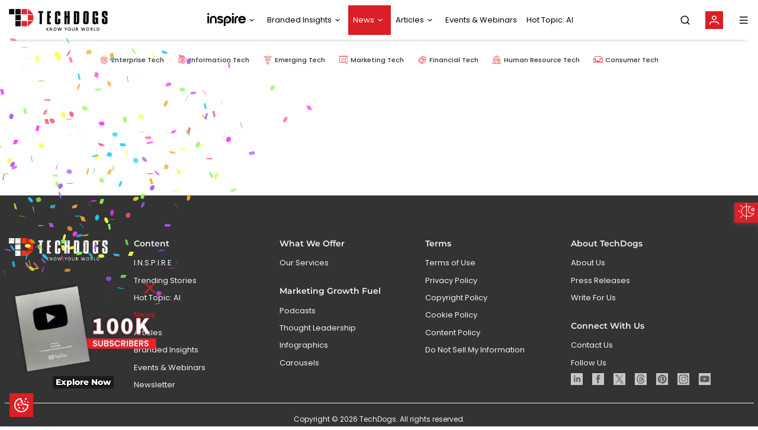

--- FILE ---
content_type: text/html
request_url: https://www.techdogs.com/tech-news/pr-newswire/symphonyai-sensa-netreveal-recognized-as-a-category-leader-in-2023-chartis-payment-risk-solutions-market-and-vendor-landscape
body_size: 7699
content:
<!DOCTYPE html><html lang="en"><head>  
  <!-- ----------------------------- Preload Image ------------------------------ -->
  <link rel="preload" as="image" href="https://tdimg.techdogs.com/assets/techdogs-light.webp">
  <link rel="preload" as="image" href="https://tdimg.techdogs.com/assets/tdimg-4babd03c-e43d-466c-85a8-b2fe8e501b8d.webp?width=416">

  <meta charset="utf-8">
  <title>TechDogs - Discover the Latest Technology Articles, Reports, Case Studies, White Papers, Videos, Events, Hot Topic: AI, Tech Memes, Newsletter</title>
  <base href="/">
  <meta name="viewport" content="width=device-width, initial-scale=1">
  <link rel="icon" type="image/x-icon" href="https://tdimg.techdogs.com/assets/favicon.ico">

  <meta name="google-site-verification" content="L14wwRi6AUsm-14uvRoZ1a7AFiCkLeUTwVzXfuTdQGI">
  <meta name="description" content="TechDogs - Your source for the latest in tech. Read articles, reports, case studies and more. Stay connected with the tech community.">
  <meta name="keywords" content="TechDogs, Technology Content Syndication, Technology Content Creation, Technology Content Publishers, Technology Content Curation, Technology Articles, Blockchain, Business Intelligence, Cloud, Communication &amp; Collaboration Software, Computing, Content Management, Customer Service, Cyber Security, IT Security, Data Management, Digital Marketing, Social Media, E-commerce, Email Marketing Services, Enterprise Solutions, Financial Technology, Gaming Technology, UI &amp; UX Solutions, HR Tech, Emerging Technology, IT Infrastructure, IT Support, Manufacturing Technology, Marketing Technology, Mobile, Networking Solutions, Operating Systems, Privacy Laws, Sales Technology, Servers, Software Applications, Software Development, Storage, Surveillance, Virtualizations, Enterprise Mobility Management, Business Consulting and Services, Automation, Governance Risk Compliance, Technology White Papers, Technology Case Studies, Technology Reports, Technology Videos, Technology Events, Technology Articles, Technology News, New Technology, Technology New, Tech New, News Technology, News Tech, Technology Trends, Tech Trends, Latest Technology, Latest Tech, Tech News Today">
  <meta name="author" content="TechDogs">
  <meta name="robots" content="index, follow">
  <link rel="canonical" href="https://www.techdogs.com/">
  <meta property="og:url" content="https://www.techdogs.com/">


  <meta property="og:image" content="https://imagedelivery.net/PpcJzY_VhkINz0DBze2whQ/1b224434-667e-4468-ee61-2e3abe45ed00/public">
  <meta property="og:image:width" content="600">
  <meta property="og:image:height" content="314">
  <meta property="og:description" content="TechDogs - Your source for the latest in tech. Read articles, reports, case studies and more. Stay connected with the tech community.">
  <meta property="og:site_name" content="TechDogs">
  <meta property="og:type" content="article">
  <meta property="og:title" content="TechDogs - Discover the Latest Technology Articles, Reports, Case Studies, White Papers, Videos, Events, Hot Topic: AI, Tech Memes, Newsletter">

  <meta name="twitter:card" content="summary">
  <meta name="twitter:site" content="TechDogs">
  <meta name="twitter:title" content="TechDogs - Discover the Latest Technology Articles, Reports, Case Studies, White Papers, Videos, Events, Hot Topic: AI, Tech Memes, Newsletter">
  <meta name="twitter:image" content="https://imagedelivery.net/PpcJzY_VhkINz0DBze2whQ/1b224434-667e-4468-ee61-2e3abe45ed00/public">

  <!-- ----------------------------- Stylesheet ------------------------------ -->
  <style type="text/css">@font-face {font-family:Montserrat;font-style:normal;font-weight:100 900;src:url(/cf-fonts/v/montserrat/5.0.16/cyrillic-ext/wght/normal.woff2);unicode-range:U+0460-052F,U+1C80-1C88,U+20B4,U+2DE0-2DFF,U+A640-A69F,U+FE2E-FE2F;font-display:swap;}@font-face {font-family:Montserrat;font-style:normal;font-weight:100 900;src:url(/cf-fonts/v/montserrat/5.0.16/latin/wght/normal.woff2);unicode-range:U+0000-00FF,U+0131,U+0152-0153,U+02BB-02BC,U+02C6,U+02DA,U+02DC,U+0304,U+0308,U+0329,U+2000-206F,U+2074,U+20AC,U+2122,U+2191,U+2193,U+2212,U+2215,U+FEFF,U+FFFD;font-display:swap;}@font-face {font-family:Montserrat;font-style:normal;font-weight:100 900;src:url(/cf-fonts/v/montserrat/5.0.16/latin-ext/wght/normal.woff2);unicode-range:U+0100-02AF,U+0304,U+0308,U+0329,U+1E00-1E9F,U+1EF2-1EFF,U+2020,U+20A0-20AB,U+20AD-20CF,U+2113,U+2C60-2C7F,U+A720-A7FF;font-display:swap;}@font-face {font-family:Montserrat;font-style:normal;font-weight:100 900;src:url(/cf-fonts/v/montserrat/5.0.16/vietnamese/wght/normal.woff2);unicode-range:U+0102-0103,U+0110-0111,U+0128-0129,U+0168-0169,U+01A0-01A1,U+01AF-01B0,U+0300-0301,U+0303-0304,U+0308-0309,U+0323,U+0329,U+1EA0-1EF9,U+20AB;font-display:swap;}@font-face {font-family:Montserrat;font-style:normal;font-weight:100 900;src:url(/cf-fonts/v/montserrat/5.0.16/cyrillic/wght/normal.woff2);unicode-range:U+0301,U+0400-045F,U+0490-0491,U+04B0-04B1,U+2116;font-display:swap;}@font-face {font-family:Montserrat;font-style:italic;font-weight:100 900;src:url(/cf-fonts/v/montserrat/5.0.16/cyrillic-ext/wght/italic.woff2);unicode-range:U+0460-052F,U+1C80-1C88,U+20B4,U+2DE0-2DFF,U+A640-A69F,U+FE2E-FE2F;font-display:swap;}@font-face {font-family:Montserrat;font-style:italic;font-weight:100 900;src:url(/cf-fonts/v/montserrat/5.0.16/latin/wght/italic.woff2);unicode-range:U+0000-00FF,U+0131,U+0152-0153,U+02BB-02BC,U+02C6,U+02DA,U+02DC,U+0304,U+0308,U+0329,U+2000-206F,U+2074,U+20AC,U+2122,U+2191,U+2193,U+2212,U+2215,U+FEFF,U+FFFD;font-display:swap;}@font-face {font-family:Montserrat;font-style:italic;font-weight:100 900;src:url(/cf-fonts/v/montserrat/5.0.16/cyrillic/wght/italic.woff2);unicode-range:U+0301,U+0400-045F,U+0490-0491,U+04B0-04B1,U+2116;font-display:swap;}@font-face {font-family:Montserrat;font-style:italic;font-weight:100 900;src:url(/cf-fonts/v/montserrat/5.0.16/latin-ext/wght/italic.woff2);unicode-range:U+0100-02AF,U+0304,U+0308,U+0329,U+1E00-1E9F,U+1EF2-1EFF,U+2020,U+20A0-20AB,U+20AD-20CF,U+2113,U+2C60-2C7F,U+A720-A7FF;font-display:swap;}@font-face {font-family:Montserrat;font-style:italic;font-weight:100 900;src:url(/cf-fonts/v/montserrat/5.0.16/vietnamese/wght/italic.woff2);unicode-range:U+0102-0103,U+0110-0111,U+0128-0129,U+0168-0169,U+01A0-01A1,U+01AF-01B0,U+0300-0301,U+0303-0304,U+0308-0309,U+0323,U+0329,U+1EA0-1EF9,U+20AB;font-display:swap;}</style>
  <style type="text/css">@font-face {font-family:Poppins;font-style:normal;font-weight:300;src:url(/cf-fonts/s/poppins/5.0.11/latin/300/normal.woff2);unicode-range:U+0000-00FF,U+0131,U+0152-0153,U+02BB-02BC,U+02C6,U+02DA,U+02DC,U+0304,U+0308,U+0329,U+2000-206F,U+2074,U+20AC,U+2122,U+2191,U+2193,U+2212,U+2215,U+FEFF,U+FFFD;font-display:swap;}@font-face {font-family:Poppins;font-style:normal;font-weight:300;src:url(/cf-fonts/s/poppins/5.0.11/devanagari/300/normal.woff2);unicode-range:U+0900-097F,U+1CD0-1CF9,U+200C-200D,U+20A8,U+20B9,U+25CC,U+A830-A839,U+A8E0-A8FF;font-display:swap;}@font-face {font-family:Poppins;font-style:normal;font-weight:300;src:url(/cf-fonts/s/poppins/5.0.11/latin-ext/300/normal.woff2);unicode-range:U+0100-02AF,U+0304,U+0308,U+0329,U+1E00-1E9F,U+1EF2-1EFF,U+2020,U+20A0-20AB,U+20AD-20CF,U+2113,U+2C60-2C7F,U+A720-A7FF;font-display:swap;}@font-face {font-family:Poppins;font-style:normal;font-weight:400;src:url(/cf-fonts/s/poppins/5.0.11/devanagari/400/normal.woff2);unicode-range:U+0900-097F,U+1CD0-1CF9,U+200C-200D,U+20A8,U+20B9,U+25CC,U+A830-A839,U+A8E0-A8FF;font-display:swap;}@font-face {font-family:Poppins;font-style:normal;font-weight:400;src:url(/cf-fonts/s/poppins/5.0.11/latin/400/normal.woff2);unicode-range:U+0000-00FF,U+0131,U+0152-0153,U+02BB-02BC,U+02C6,U+02DA,U+02DC,U+0304,U+0308,U+0329,U+2000-206F,U+2074,U+20AC,U+2122,U+2191,U+2193,U+2212,U+2215,U+FEFF,U+FFFD;font-display:swap;}@font-face {font-family:Poppins;font-style:normal;font-weight:400;src:url(/cf-fonts/s/poppins/5.0.11/latin-ext/400/normal.woff2);unicode-range:U+0100-02AF,U+0304,U+0308,U+0329,U+1E00-1E9F,U+1EF2-1EFF,U+2020,U+20A0-20AB,U+20AD-20CF,U+2113,U+2C60-2C7F,U+A720-A7FF;font-display:swap;}@font-face {font-family:Poppins;font-style:normal;font-weight:500;src:url(/cf-fonts/s/poppins/5.0.11/latin-ext/500/normal.woff2);unicode-range:U+0100-02AF,U+0304,U+0308,U+0329,U+1E00-1E9F,U+1EF2-1EFF,U+2020,U+20A0-20AB,U+20AD-20CF,U+2113,U+2C60-2C7F,U+A720-A7FF;font-display:swap;}@font-face {font-family:Poppins;font-style:normal;font-weight:500;src:url(/cf-fonts/s/poppins/5.0.11/devanagari/500/normal.woff2);unicode-range:U+0900-097F,U+1CD0-1CF9,U+200C-200D,U+20A8,U+20B9,U+25CC,U+A830-A839,U+A8E0-A8FF;font-display:swap;}@font-face {font-family:Poppins;font-style:normal;font-weight:500;src:url(/cf-fonts/s/poppins/5.0.11/latin/500/normal.woff2);unicode-range:U+0000-00FF,U+0131,U+0152-0153,U+02BB-02BC,U+02C6,U+02DA,U+02DC,U+0304,U+0308,U+0329,U+2000-206F,U+2074,U+20AC,U+2122,U+2191,U+2193,U+2212,U+2215,U+FEFF,U+FFFD;font-display:swap;}@font-face {font-family:Poppins;font-style:normal;font-weight:600;src:url(/cf-fonts/s/poppins/5.0.11/devanagari/600/normal.woff2);unicode-range:U+0900-097F,U+1CD0-1CF9,U+200C-200D,U+20A8,U+20B9,U+25CC,U+A830-A839,U+A8E0-A8FF;font-display:swap;}@font-face {font-family:Poppins;font-style:normal;font-weight:600;src:url(/cf-fonts/s/poppins/5.0.11/latin/600/normal.woff2);unicode-range:U+0000-00FF,U+0131,U+0152-0153,U+02BB-02BC,U+02C6,U+02DA,U+02DC,U+0304,U+0308,U+0329,U+2000-206F,U+2074,U+20AC,U+2122,U+2191,U+2193,U+2212,U+2215,U+FEFF,U+FFFD;font-display:swap;}@font-face {font-family:Poppins;font-style:normal;font-weight:600;src:url(/cf-fonts/s/poppins/5.0.11/latin-ext/600/normal.woff2);unicode-range:U+0100-02AF,U+0304,U+0308,U+0329,U+1E00-1E9F,U+1EF2-1EFF,U+2020,U+20A0-20AB,U+20AD-20CF,U+2113,U+2C60-2C7F,U+A720-A7FF;font-display:swap;}@font-face {font-family:Poppins;font-style:normal;font-weight:700;src:url(/cf-fonts/s/poppins/5.0.11/latin-ext/700/normal.woff2);unicode-range:U+0100-02AF,U+0304,U+0308,U+0329,U+1E00-1E9F,U+1EF2-1EFF,U+2020,U+20A0-20AB,U+20AD-20CF,U+2113,U+2C60-2C7F,U+A720-A7FF;font-display:swap;}@font-face {font-family:Poppins;font-style:normal;font-weight:700;src:url(/cf-fonts/s/poppins/5.0.11/latin/700/normal.woff2);unicode-range:U+0000-00FF,U+0131,U+0152-0153,U+02BB-02BC,U+02C6,U+02DA,U+02DC,U+0304,U+0308,U+0329,U+2000-206F,U+2074,U+20AC,U+2122,U+2191,U+2193,U+2212,U+2215,U+FEFF,U+FFFD;font-display:swap;}@font-face {font-family:Poppins;font-style:normal;font-weight:700;src:url(/cf-fonts/s/poppins/5.0.11/devanagari/700/normal.woff2);unicode-range:U+0900-097F,U+1CD0-1CF9,U+200C-200D,U+20A8,U+20B9,U+25CC,U+A830-A839,U+A8E0-A8FF;font-display:swap;}@font-face {font-family:Poppins;font-style:normal;font-weight:800;src:url(/cf-fonts/s/poppins/5.0.11/devanagari/800/normal.woff2);unicode-range:U+0900-097F,U+1CD0-1CF9,U+200C-200D,U+20A8,U+20B9,U+25CC,U+A830-A839,U+A8E0-A8FF;font-display:swap;}@font-face {font-family:Poppins;font-style:normal;font-weight:800;src:url(/cf-fonts/s/poppins/5.0.11/latin-ext/800/normal.woff2);unicode-range:U+0100-02AF,U+0304,U+0308,U+0329,U+1E00-1E9F,U+1EF2-1EFF,U+2020,U+20A0-20AB,U+20AD-20CF,U+2113,U+2C60-2C7F,U+A720-A7FF;font-display:swap;}@font-face {font-family:Poppins;font-style:normal;font-weight:800;src:url(/cf-fonts/s/poppins/5.0.11/latin/800/normal.woff2);unicode-range:U+0000-00FF,U+0131,U+0152-0153,U+02BB-02BC,U+02C6,U+02DA,U+02DC,U+0304,U+0308,U+0329,U+2000-206F,U+2074,U+20AC,U+2122,U+2191,U+2193,U+2212,U+2215,U+FEFF,U+FFFD;font-display:swap;}@font-face {font-family:Poppins;font-style:normal;font-weight:900;src:url(/cf-fonts/s/poppins/5.0.11/devanagari/900/normal.woff2);unicode-range:U+0900-097F,U+1CD0-1CF9,U+200C-200D,U+20A8,U+20B9,U+25CC,U+A830-A839,U+A8E0-A8FF;font-display:swap;}@font-face {font-family:Poppins;font-style:normal;font-weight:900;src:url(/cf-fonts/s/poppins/5.0.11/latin-ext/900/normal.woff2);unicode-range:U+0100-02AF,U+0304,U+0308,U+0329,U+1E00-1E9F,U+1EF2-1EFF,U+2020,U+20A0-20AB,U+20AD-20CF,U+2113,U+2C60-2C7F,U+A720-A7FF;font-display:swap;}@font-face {font-family:Poppins;font-style:normal;font-weight:900;src:url(/cf-fonts/s/poppins/5.0.11/latin/900/normal.woff2);unicode-range:U+0000-00FF,U+0131,U+0152-0153,U+02BB-02BC,U+02C6,U+02DA,U+02DC,U+0304,U+0308,U+0329,U+2000-206F,U+2074,U+20AC,U+2122,U+2191,U+2193,U+2212,U+2215,U+FEFF,U+FFFD;font-display:swap;}</style>
  <script src="/cdn-cgi/scripts/7d0fa10a/cloudflare-static/rocket-loader.min.js" data-cf-settings="e6b5780a24e3c648f0b678d4-|49"></script><link rel="preload" as="style" href="https://maxcdn.bootstrapcdn.com/font-awesome/4.7.0/css/font-awesome.min.css" onload="this.rel='stylesheet'">
  <script src="/cdn-cgi/scripts/7d0fa10a/cloudflare-static/rocket-loader.min.js" data-cf-settings="e6b5780a24e3c648f0b678d4-|49"></script><link rel="preload" as="style" href="https://cdn.jsdelivr.net/npm/remixicon@2.2.0/fonts/remixicon.css" onload="this.rel='stylesheet'">
  <noscript>
    <link rel="stylesheet" href="https://cdn.jsdelivr.net/npm/remixicon@2.2.0/fonts/remixicon.css">
    <link rel="stylesheet" href="https://maxcdn.bootstrapcdn.com/font-awesome/4.7.0/css/font-awesome.min.css">
  </noscript>

  <!-- Yandex Webmaster Tools -->
  <meta name="yandex-verification" content="9657a9089c0aa165">

  <!-- Google Adsense -->
  <meta name="google-adsense-account" content="ca-pub-4318846377905194">

  <!-- Yandex.Metrika counter -->
  <script type="e6b5780a24e3c648f0b678d4-text/javascript" async="">
    (function(m,e,t,r,i,k,a){m[i]=m[i]||function(){(m[i].a=m[i].a||[]).push(arguments)};
    m[i].l=1*new Date();
    for (var j = 0; j < document.scripts.length; j++) {if (document.scripts[j].src === r) { return; }}
    k=e.createElement(t),a=e.getElementsByTagName(t)[0],k.async=1,k.src=r,a.parentNode.insertBefore(k,a)})
    (window, document, "script", "https://mc.yandex.ru/metrika/tag.js", "ym");

    ym(95710889, "init", {
        clickmap:true,
        trackLinks:true,
        accurateTrackBounce:true
    });
  </script>
  <noscript><div><img src="https://mc.yandex.ru/watch/95710889" style="position:absolute; left:-9999px;" alt="" /></div></noscript>
  <!-- /Yandex.Metrika counter -->

  <!-- Global site tag (gtag.js) - Google Analytics -->

  <script async="" src="https://www.googletagmanager.com/gtag/js?id=G-5B1J01YXR8" type="e6b5780a24e3c648f0b678d4-text/javascript"></script>

  <script async="" type="e6b5780a24e3c648f0b678d4-text/javascript">
    window.dataLayer = window.dataLayer || [];

    function gtag() { dataLayer.push(arguments); }

    gtag('js', new Date());

    gtag('config', 'G-5B1J01YXR8'); 
  </script>

  <!-- Facebook Pixel Code -->
  <script nonce="riT3Sau1" async="" type="e6b5780a24e3c648f0b678d4-text/javascript">
    !function (f, b, e, v, n, t, s) {
      if (f.fbq) return; n = f.fbq = function () {
        n.callMethod ?
          n.callMethod.apply(n, arguments) : n.queue.push(arguments)
      }; if (!f._fbq) f._fbq = n;
      n.push = n; n.loaded = !0; n.version = '2.0'; n.queue = []; t = b.createElement(e); t.async = !0;
      t.src = v; s = b.getElementsByTagName(e)[0]; s.parentNode.insertBefore(t, s)
    }(window,
      document, 'script', 'https://connect.facebook.net/en_US/fbevents.js');

    fbq('init', '322475329224231');
    fbq('set', 'agent', 'tmgoogletagmanager', '322475329224231');
    fbq('track', "PageView");
  </script>
  <noscript><img height="1" width="1" style="display:none"
      src="https://www.facebook.com/tr?id=322475329224231&ev=PageView&noscript=1" /></noscript>
  <!-- End Facebook Pixel Code -->

  <!-- Global site tag (gtag.js) - Google Analytics -->
  <script async="" src="https://www.googletagmanager.com/gtag/js?id=UA-175242693-3" type="e6b5780a24e3c648f0b678d4-text/javascript"></script>
  <script async="" type="e6b5780a24e3c648f0b678d4-text/javascript">
    window.dataLayer = window.dataLayer || [];
    function gtag() { dataLayer.push(arguments); }
    gtag('js', new Date());

    gtag('config', 'UA-175242693-3');
  </script>

  <!-- Google Tag Manager -->
  <script async="" type="e6b5780a24e3c648f0b678d4-text/javascript">(function (w, d, s, l, i) {
      w[l] = w[l] || []; w[l].push({
        'gtm.start':
          new Date().getTime(), event: 'gtm.js'
      }); var f = d.getElementsByTagName(s)[0],
        j = d.createElement(s), dl = l != 'dataLayer' ? '&l=' + l : ''; j.async = true; j.src =
          'https://www.googletagmanager.com/gtm.js?id=' + i + dl; f.parentNode.insertBefore(j, f);
    })(window, document, 'script', 'dataLayer', 'GTM-NL548BF');</script>
  <!-- End Google Tag Manager -->
   
  <script async="" type="e6b5780a24e3c648f0b678d4-text/javascript">
    window.dataLayer = window.dataLayer || [];
    function gtag(){dataLayer.push(arguments);}
    gtag('consent', 'default', {
      'ad_storage': 'denied',
      'ad_user_data': 'denied',
      'analytics_storage': 'denied',
      'ad_personalization': 'denied',
      'functionality_storage': 'denied',
      'personalization_storage': 'denied',
      'security_storage': 'granted' // security cookies are usually always granted
    });
  </script>

  <script type="application/ld+json" async="">
     {
       "@context": "http://schema.org",
       "@type": "WebSite",
       "url": "https://www.techdogs.com/",
       "potentialAction": {
         "@type": "SearchAction",
         "target": "https://www.techdogs.com/search-content?searchKey={search_term_string}",
         "query-input": "required name=search_term_string"
       }
     }
   </script>

  <!-- Event snippet for Page view conversion page -->
  <script async="" type="e6b5780a24e3c648f0b678d4-text/javascript">
    gtag('event', 'conversion', { 'send_to': 'AW-407788175/uXZVCNKkupsDEI-1ucIB' });
  </script>
  
  <!-- Twitter conversion tracking base code -->
  <script async="" type="e6b5780a24e3c648f0b678d4-text/javascript">
    !function(e,t,n,s,u,a){e.twq||(s=e.twq=function(){s.exe?s.exe.apply(s,arguments):s.queue.push(arguments);
    },s.version='1.1',s.queue=[],u=t.createElement(n),u.async=!0,u.src='https://static.ads-twitter.com/uwt.js',
    a=t.getElementsByTagName(n)[0],a.parentNode.insertBefore(u,a))}(window,document,'script');
    twq('config','o5zeh');
  </script>
  <!-- End Twitter conversion tracking base code -->

  <!-- Google Ads Manager -->
  <!-- <script async src=https://pagead2.googlesyndication.com/pagead/js/adsbygoogle.js?client=ca-pub-3462521597511882
     crossorigin="anonymous"></script> -->
  <script async="" src="https://pagead2.googlesyndication.com/pagead/js/adsbygoogle.js?client=ca-pub-4318846377905194" crossorigin="anonymous" type="e6b5780a24e3c648f0b678d4-text/javascript"></script>

     <!-- Google tag (gtag.js) -->
  <script async="" src="https://www.googletagmanager.com/gtag/js?id=G-BR914GRM74" type="e6b5780a24e3c648f0b678d4-text/javascript"></script>
  <script async="" type="e6b5780a24e3c648f0b678d4-text/javascript">
    window.dataLayer = window.dataLayer || [];
    function gtag(){dataLayer.push(arguments);}
    gtag('js', new Date());

    gtag('config', 'G-BR914GRM74');
  </script>  

  <!-- pingdom script -->
  <script src="//rum-static.pingdom.net/pa-666804caeff3250012000bf2.js" async="" type="e6b5780a24e3c648f0b678d4-text/javascript"></script>

  <!-- Smartlook -->
  <script type="e6b5780a24e3c648f0b678d4-text/javascript" async="">
    window.smartlook||(function(d) {
      var o=smartlook=function(){ o.api.push(arguments)},h=d.getElementsByTagName('head')[0];
      var c=d.createElement('script');o.api=new Array();c.async=true;c.type='text/javascript';
      c.charset='utf-8';c.src='https://web-sdk.smartlook.com/recorder.js';h.appendChild(c);
      })(document);
      smartlook('init', 'af96c08facbdddec5c48207a68c83e85215cb008', { region: 'eu' });
  </script>

  <!-- termly.io -->
  <script async="" type="e6b5780a24e3c648f0b678d4-text/javascript" src="https://app.termly.io/resource-blocker/d1fde8b5-3de3-4c57-b856-ef05044bbd63"></script>

<style>@charset "UTF-8";:root{--blue:#007bff;--indigo:#6610f2;--purple:#6f42c1;--pink:#e83e8c;--red:#dc3545;--orange:#fd7e14;--yellow:#ffc107;--green:#28a745;--teal:#20c997;--cyan:#17a2b8;--white:#fff;--gray:#6c757d;--gray-dark:#343a40;--primary:#007bff;--secondary:#6c757d;--success:#28a745;--info:#17a2b8;--warning:#ffc107;--danger:#dc3545;--light:#f8f9fa;--dark:#343a40;--breakpoint-xs:0;--breakpoint-sm:576px;--breakpoint-md:768px;--breakpoint-lg:992px;--breakpoint-xl:1200px;--font-family-sans-serif:-apple-system,BlinkMacSystemFont,"Segoe UI",Roboto,"Helvetica Neue",Arial,"Noto Sans","Liberation Sans",sans-serif,"Apple Color Emoji","Segoe UI Emoji","Segoe UI Symbol","Noto Color Emoji";--font-family-monospace:SFMono-Regular,Menlo,Monaco,Consolas,"Liberation Mono","Courier New",monospace}*,:after,:before{box-sizing:border-box}html{font-family:sans-serif;line-height:1.15;-webkit-text-size-adjust:100%;-webkit-tap-highlight-color:transparent}body{font-family:-apple-system,BlinkMacSystemFont,Segoe UI,Roboto,Helvetica Neue,Arial,Noto Sans,Liberation Sans,sans-serif,Apple Color Emoji,Segoe UI Emoji,Segoe UI Symbol,Noto Color Emoji;font-size:1rem;line-height:1.5;color:#212529;text-align:left;background-color:#fff}@media print{*,:after,:before{text-shadow:none!important;box-shadow:none!important}@page{size:a3}body{min-width:992px!important}}:root{--surface-a:#fff;--surface-b:#f4f4f4;--surface-c:#eaeaea;--surface-d:#c8c8c8;--surface-e:#fff;--surface-f:#fff;--text-color:#333;--text-color-secondary:#848484;--primary-color:#007ad9;--primary-color-text:#fff;--font-family:-apple-system,BlinkMacSystemFont,Segoe UI,Roboto,Helvetica,Arial,sans-serif,Apple Color Emoji,Segoe UI Emoji,Segoe UI Symbol;--surface-0:#fff;--surface-50:#eef1f2;--surface-100:#dde2e4;--surface-200:#bbc5ca;--surface-300:#98a8af;--surface-400:#768b95;--surface-500:#546e7a;--surface-600:#435862;--surface-700:#324249;--surface-800:#222c31;--surface-900:#111618;--gray-50:#eef1f2;--gray-100:#dde2e4;--gray-200:#bbc5ca;--gray-300:#98a8af;--gray-400:#768b95;--gray-500:#546e7a;--gray-600:#435862;--gray-700:#324249;--gray-800:#222c31;--gray-900:#111618;--content-padding:0.571rem 1rem;--inline-spacing:0.5rem;--border-radius:3px;--surface-ground:#f4f4f4;--surface-section:#fff;--surface-card:#fff;--surface-overlay:#fff;--surface-border:#c8c8c8;--surface-hover:#eaeaea;--maskbg:#0006;--focus-ring:0 0 0 0.2rem #8dcdff}*{box-sizing:border-box}:root{--blue-50:#f3f8fc;--blue-100:#c6dcef;--blue-200:#98c1e3;--blue-300:#6ba5d7;--blue-400:#3d8aca;--blue-500:#106ebe;--blue-600:#0e5ea2;--blue-700:#0b4d85;--blue-800:#093d69;--blue-900:#062c4c;--green-50:#f7fbf6;--green-100:#d6ead1;--green-200:#b6d9ad;--green-300:#96c889;--green-400:#76b765;--green-500:#56a641;--green-600:#498d37;--green-700:#3c742e;--green-800:#2f5b24;--green-900:#22421a;--yellow-50:#fffcf5;--yellow-100:#fdefcd;--yellow-200:#fbe3a6;--yellow-300:#f9d67f;--yellow-400:#f8ca57;--yellow-500:#f6bd30;--yellow-600:#d1a129;--yellow-700:#ac8422;--yellow-800:#87681a;--yellow-900:#624c13;--cyan-50:#f4fbfd;--cyan-100:#ccebf5;--cyan-200:#a4dbed;--cyan-300:#7ccce5;--cyan-400:#54bcdd;--cyan-500:#2cacd5;--cyan-600:#2592b5;--cyan-700:#1f7895;--cyan-800:#185f75;--cyan-900:#124555;--pink-50:#fdf4f9;--pink-100:#f6cce0;--pink-200:#eea3c7;--pink-300:#e77aae;--pink-400:#df5296;--pink-500:#d8297d;--pink-600:#b8236a;--pink-700:#971d58;--pink-800:#771745;--pink-900:#561032;--indigo-50:#f4f6fd;--indigo-100:#ccd3f5;--indigo-200:#a4b0ed;--indigo-300:#7c8de5;--indigo-400:#546add;--indigo-500:#2c47d5;--indigo-600:#253cb5;--indigo-700:#1f3295;--indigo-800:#182775;--indigo-900:#121c55;--teal-50:#f6fbfa;--teal-100:#d1eae5;--teal-200:#add9d1;--teal-300:#89c8bd;--teal-400:#65b7a8;--teal-500:#41a694;--teal-600:#378d7e;--teal-700:#2e7468;--teal-800:#245b51;--teal-900:#1a423b;--orange-50:#fff9f5;--orange-100:#fde4cd;--orange-200:#fbcfa6;--orange-300:#f9ba7f;--orange-400:#f8a457;--orange-500:#f68f30;--orange-600:#d17a29;--orange-700:#ac6422;--orange-800:#874f1a;--orange-900:#623913;--bluegray-50:#f7f8f9;--bluegray-100:#dae0e3;--bluegray-200:#bdc7cd;--bluegray-300:#a0aeb6;--bluegray-400:#8295a0;--bluegray-500:#657c8a;--bluegray-600:#566975;--bluegray-700:#475761;--bluegray-800:#38444c;--bluegray-900:#283237;--purple-50:#f9f8fd;--purple-100:#e1dff7;--purple-200:#cac5f1;--purple-300:#b2abeb;--purple-400:#9b92e4;--purple-500:#8378de;--purple-600:#6f66bd;--purple-700:#5c549b;--purple-800:#48427a;--purple-900:#343059;--red-50:#fdf4f3;--red-100:#f6ccc6;--red-200:#eea39a;--red-300:#e77b6d;--red-400:#df5240;--red-500:#d82a13;--red-600:#b82410;--red-700:#971d0d;--red-800:#77170a;--red-900:#561108;--primary-50:#f2f8fd;--primary-100:#c2dff6;--primary-200:#91c6ef;--primary-300:#61ade7;--primary-400:#3093e0;--primary-500:#007ad9;--primary-600:#0068b8;--primary-700:#005598;--primary-800:#004377;--primary-900:#003157}:root{--iq-primary:#da1f26;--iq-success:#49f0d3;--iq-warning:#ffba68;--iq-danger:#ff9b8a;--iq-info:#d592ff;--iq-white:#fff;--iq-black:#000;--iq-light-dark:#f0efef;--iq-dark-secondary:#a09e9e33;--iq-dark-success:#49f0d333;--iq-dark-danger:#ff9b8a33;--iq-dark-warning:#ffba6833;--iq-dark-info:#d592ff33;--iq-dark-box:#211f1f;--name:dark;--primary-color:#da1f26;--body-color:#1a1717;--text-color:#ececec;--button-color:#e4e4e4;--background-theme:#000;--background-primary:#000;--background-secondary:#171717;--background-ternary:#211f1f;--background-search:#3a3a3a;--background-image:#000;--background-panel:#211f1f;--iq-dark-title-text:#ececec;--background-panel-search:#171717;--background-sharethis:#0000;--footer-color:#fff;--primary-text-color:#fff;--white-color:#fff;--black-color:#000;--border-color:#2d2d2d;--menu-color:#d7d7d7;--label-color:#ececec;--theme-invert-color:#fff;--background-accordation-header:#171717;--background-accordation-body:#211f1f;--breadcrumb-label-color-first:#d0d0d0;--breadcrumb-label-color:#d7d7d7;--background-summary:#1f1f1f;--background-scroll-thumb:#4d4d4d;--feed-overlay:#000000a6;--home-banner-overlay:#00000070;--home-bottom-banner-overlay:#000000a3;--banner-overlay:#0009;--iq-border-dark:#252525;--iq-border-bottom-dark:#5c5c5c;--iq-dark-body-text:#ececec;--iq-dark-primary:#211f1f;--iq-secondary:#a09e9e;--detail-color:#292929;--interview-color:#2e2e2e;--secondary-tab:#131313;--secondary-tab-border:#262626;--category-bg:#333;--contact-form-bg:#0000;--box-shadow-color:#585858;--iq-light:#fafafb;--filter-tabs-color:#787878;--whatsapp-bg:#25d366;--facebook-bg:#4267b2;--email-bg:#7d7d7d;--twitter-bg:#000;--linkedin-bg:#0077b5;--gmail-bg:#d44638;--table-bg:#353535;--table-border:#504e4e;--inspire-logo:url(https://imagedelivery.net/PpcJzY_VhkINz0DBze2whQ/30278f47-aa62-4608-cb9e-34c5a35cd700/public);--inspire-red-logo:url(https://imagedelivery.net/PpcJzY_VhkINz0DBze2whQ/60f5ffbe-0683-4cfb-a3c5-d08b0bf80e00/public);--home-section-background:#211f1f;--thumbnail-content-card-img-bg:#282828;--social-media-post-background:#211f1f;--user-filter-border-color:#848484}body{font-family:Poppins,sans-serif;font-weight:400;font-style:normal;font-size:14px;line-height:1.8;padding:0;margin:0;color:var(--iq-dark-body-text);background:var(--body-color)}</style><script src="/cdn-cgi/scripts/7d0fa10a/cloudflare-static/rocket-loader.min.js" data-cf-settings="e6b5780a24e3c648f0b678d4-|49"></script><link rel="stylesheet" href="https://www.techdogs.com/styles.2be17838438f25da5a1a.css" media="print" onload="this.media='all'"><noscript><link rel="stylesheet" href="https://www.techdogs.com/styles.2be17838438f25da5a1a.css"></noscript></head>

<body>

  <!-- Google Tag Manager (noscript) -->
  <noscript><iframe src="https://www.googletagmanager.com/ns.html?id=GTM-NL548BF" height="0" width="0"
      style="display:none;visibility:hidden"></iframe></noscript>
  <!-- End Google Tag Manager (noscript) -->

  <app-root></app-root>
    
 <!-- LinkedIn pixel code -->
 <script type="e6b5780a24e3c648f0b678d4-text/javascript" async="">
  _linkedin_partner_id = "4442372";
  window._linkedin_data_partner_ids = window._linkedin_data_partner_ids || [];
  window._linkedin_data_partner_ids.push(_linkedin_partner_id);
  </script>
  <script type="e6b5780a24e3c648f0b678d4-text/javascript">
  (function(l) {
  if (!l){window.lintrk = function(a,b){window.lintrk.q.push([a,b])};
  window.lintrk.q=[]}
  var s = document.getElementsByTagName("script")[0];
  var b = document.createElement("script");
  b.type = "text/javascript";b.async = true;
  b.src = "https://snap.licdn.com/li.lms-analytics/insight.min.js";
  s.parentNode.insertBefore(b, s);})(window.lintrk);
  </script>
  <noscript>
  <img height="1" width="1" style="display:none;" alt="" src="https://px.ads.linkedin.com/collect/?pid=4442372&fmt=gif" />
  </noscript>

  <!-- Hubspot form -->
  <script charset="utf-8" type="e6b5780a24e3c648f0b678d4-text/javascript" src="//js.hsforms.net/forms/embed/v2.js" async=""></script>

  <!-- Need Help Widget -->
  <!-- <elevenlabs-convai agent-id="pDM7K5VD0VQQIhXbpzOG"></elevenlabs-convai><script src="https://elevenlabs.io/convai-widget/index.js" async type="text/javascript"></script> -->
<script src="https://www.techdogs.com/runtime.d4036a64ed3d908ebafc.js" defer type="e6b5780a24e3c648f0b678d4-text/javascript"></script><script src="https://www.techdogs.com/polyfills.6fb9407c860ea69b45b5.js" defer type="e6b5780a24e3c648f0b678d4-text/javascript"></script><script src="https://www.techdogs.com/scripts.7e3c12780cbda2cc3f17.js" defer type="e6b5780a24e3c648f0b678d4-text/javascript"></script><script src="https://www.techdogs.com/main.6a4d2d47338ee9a0cf64.js" defer type="e6b5780a24e3c648f0b678d4-text/javascript"></script>

<script src="/cdn-cgi/scripts/7d0fa10a/cloudflare-static/rocket-loader.min.js" data-cf-settings="e6b5780a24e3c648f0b678d4-|49" defer></script><script defer src="https://static.cloudflareinsights.com/beacon.min.js/vcd15cbe7772f49c399c6a5babf22c1241717689176015" integrity="sha512-ZpsOmlRQV6y907TI0dKBHq9Md29nnaEIPlkf84rnaERnq6zvWvPUqr2ft8M1aS28oN72PdrCzSjY4U6VaAw1EQ==" data-cf-beacon='{"version":"2024.11.0","token":"a570a8345b79491d8801480ab0b10bab","r":1,"server_timing":{"name":{"cfCacheStatus":true,"cfEdge":true,"cfExtPri":true,"cfL4":true,"cfOrigin":true,"cfSpeedBrain":true},"location_startswith":null}}' crossorigin="anonymous"></script>
</body></html>

--- FILE ---
content_type: text/html; charset=utf-8
request_url: https://www.google.com/recaptcha/api2/aframe
body_size: 267
content:
<!DOCTYPE HTML><html><head><meta http-equiv="content-type" content="text/html; charset=UTF-8"></head><body><script nonce="y0vFCon4XhJvsq4_TNdYeQ">/** Anti-fraud and anti-abuse applications only. See google.com/recaptcha */ try{var clients={'sodar':'https://pagead2.googlesyndication.com/pagead/sodar?'};window.addEventListener("message",function(a){try{if(a.source===window.parent){var b=JSON.parse(a.data);var c=clients[b['id']];if(c){var d=document.createElement('img');d.src=c+b['params']+'&rc='+(localStorage.getItem("rc::a")?sessionStorage.getItem("rc::b"):"");window.document.body.appendChild(d);sessionStorage.setItem("rc::e",parseInt(sessionStorage.getItem("rc::e")||0)+1);localStorage.setItem("rc::h",'1769915681036');}}}catch(b){}});window.parent.postMessage("_grecaptcha_ready", "*");}catch(b){}</script></body></html>